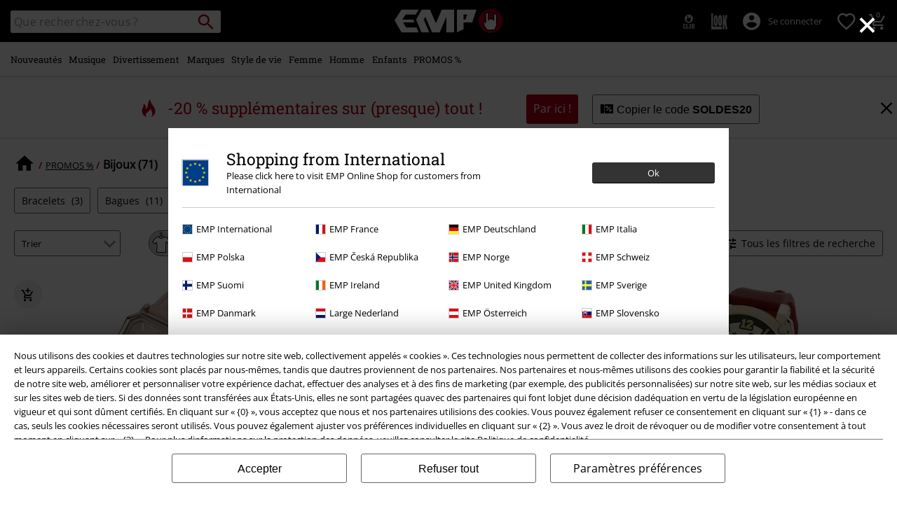

--- FILE ---
content_type: text/javascript; charset=utf-8
request_url: https://p.cquotient.com/pebble?tla=bbqv-GLB&activityType=viewCategory&callback=CQuotient._act_callback1&cookieId=absLjua70goTYJnJZI6iebVCuD&userId=&emailId=&products=id%3A%3A566844%7C%7Csku%3A%3A%3B%3Bid%3A%3A559627%7C%7Csku%3A%3A%3B%3Bid%3A%3A555674%7C%7Csku%3A%3A%3B%3Bid%3A%3A545202%7C%7Csku%3A%3A%3B%3Bid%3A%3A595245%7C%7Csku%3A%3A%3B%3Bid%3A%3A585382%7C%7Csku%3A%3A%3B%3Bid%3A%3A585350%7C%7Csku%3A%3A%3B%3Bid%3A%3A585369%7C%7Csku%3A%3A%3B%3Bid%3A%3A322331%7C%7Csku%3A%3A%3B%3Bid%3A%3A298108%7C%7Csku%3A%3A%3B%3Bid%3A%3A515690%7C%7Csku%3A%3A&categoryId=sale-jewellery&refinements=%5B%7B%22name%22%3A%22Category%22%2C%22value%22%3A%22sale-jewellery%22%7D%5D&personalized=false&sortingRule=default-sort&realm=BBQV&siteId=GLB&instanceType=prd&queryLocale=fr_FR&locale=fr_FR&referrer=&currentLocation=https%3A%2F%2Fwww.emp-online.fr%2Fpromotions%2Fbijoux%2F%3Fstart%3D60%26sz%3D60&__dw_p=54edd3e6e3c175542b05da3a1220260209230000000&ls=true&_=1767842773456&v=v3.1.3&fbPixelId=__UNKNOWN__&json=%7B%22cookieId%22%3A%22absLjua70goTYJnJZI6iebVCuD%22%2C%22userId%22%3A%22%22%2C%22emailId%22%3A%22%22%2C%22products%22%3A%5B%7B%22id%22%3A%22566844%22%2C%22sku%22%3A%22%22%7D%2C%7B%22id%22%3A%22559627%22%2C%22sku%22%3A%22%22%7D%2C%7B%22id%22%3A%22555674%22%2C%22sku%22%3A%22%22%7D%2C%7B%22id%22%3A%22545202%22%2C%22sku%22%3A%22%22%7D%2C%7B%22id%22%3A%22595245%22%2C%22sku%22%3A%22%22%7D%2C%7B%22id%22%3A%22585382%22%2C%22sku%22%3A%22%22%7D%2C%7B%22id%22%3A%22585350%22%2C%22sku%22%3A%22%22%7D%2C%7B%22id%22%3A%22585369%22%2C%22sku%22%3A%22%22%7D%2C%7B%22id%22%3A%22322331%22%2C%22sku%22%3A%22%22%7D%2C%7B%22id%22%3A%22298108%22%2C%22sku%22%3A%22%22%7D%2C%7B%22id%22%3A%22515690%22%2C%22sku%22%3A%22%22%7D%5D%2C%22categoryId%22%3A%22sale-jewellery%22%2C%22refinements%22%3A%22%5B%7B%5C%22name%5C%22%3A%5C%22Category%5C%22%2C%5C%22value%5C%22%3A%5C%22sale-jewellery%5C%22%7D%5D%22%2C%22personalized%22%3A%22false%22%2C%22sortingRule%22%3A%22default-sort%22%2C%22realm%22%3A%22BBQV%22%2C%22siteId%22%3A%22GLB%22%2C%22instanceType%22%3A%22prd%22%2C%22queryLocale%22%3A%22fr_FR%22%2C%22locale%22%3A%22fr_FR%22%2C%22referrer%22%3A%22%22%2C%22currentLocation%22%3A%22https%3A%2F%2Fwww.emp-online.fr%2Fpromotions%2Fbijoux%2F%3Fstart%3D60%26sz%3D60%22%2C%22__dw_p%22%3A%2254edd3e6e3c175542b05da3a1220260209230000000%22%2C%22ls%22%3Atrue%2C%22_%22%3A1767842773456%2C%22v%22%3A%22v3.1.3%22%2C%22fbPixelId%22%3A%22__UNKNOWN__%22%7D
body_size: 267
content:
/**/ typeof CQuotient._act_callback1 === 'function' && CQuotient._act_callback1([{"k":"__cq_uuid","v":"absLjua70goTYJnJZI6iebVCuD","m":34128000},{"k":"__cq_seg","v":"0~0.00!1~0.00!2~0.00!3~0.00!4~0.00!5~0.00!6~0.00!7~0.00!8~0.00!9~0.00","m":2592000}]);

--- FILE ---
content_type: text/javascript; charset=utf-8
request_url: https://e.cquotient.com/recs/bbqv-GLB/RecentlyViewed?callback=CQuotient._callback0&_=1767842773059&_device=mac&userId=&cookieId=absLjua70goTYJnJZI6iebVCuD&emailId=&anchors=id%3A%3A%7C%7Csku%3A%3A%7C%7Ctype%3A%3A%7C%7Calt_id%3A%3A&slotId=category-slot-bottom&slotConfigId=Last%20Seen%20Einstein%20Reco&slotConfigTemplate=slots%2Frecommendation%2Fpr_carousel_recommendation.isml&ccver=1.03&realm=BBQV&siteId=GLB&instanceType=prd&v=v3.1.3&json=%7B%22userId%22%3A%22%22%2C%22cookieId%22%3A%22absLjua70goTYJnJZI6iebVCuD%22%2C%22emailId%22%3A%22%22%2C%22anchors%22%3A%5B%7B%22id%22%3A%22%22%2C%22sku%22%3A%22%22%2C%22type%22%3A%22%22%2C%22alt_id%22%3A%22%22%7D%5D%2C%22slotId%22%3A%22category-slot-bottom%22%2C%22slotConfigId%22%3A%22Last%20Seen%20Einstein%20Reco%22%2C%22slotConfigTemplate%22%3A%22slots%2Frecommendation%2Fpr_carousel_recommendation.isml%22%2C%22ccver%22%3A%221.03%22%2C%22realm%22%3A%22BBQV%22%2C%22siteId%22%3A%22GLB%22%2C%22instanceType%22%3A%22prd%22%2C%22v%22%3A%22v3.1.3%22%7D
body_size: 76
content:
/**/ typeof CQuotient._callback0 === 'function' && CQuotient._callback0({"RecentlyViewed":{"displayMessage":"RecentlyViewed","recs":[],"recoUUID":"8f125221-e602-405e-b449-26625a0e3466"}});